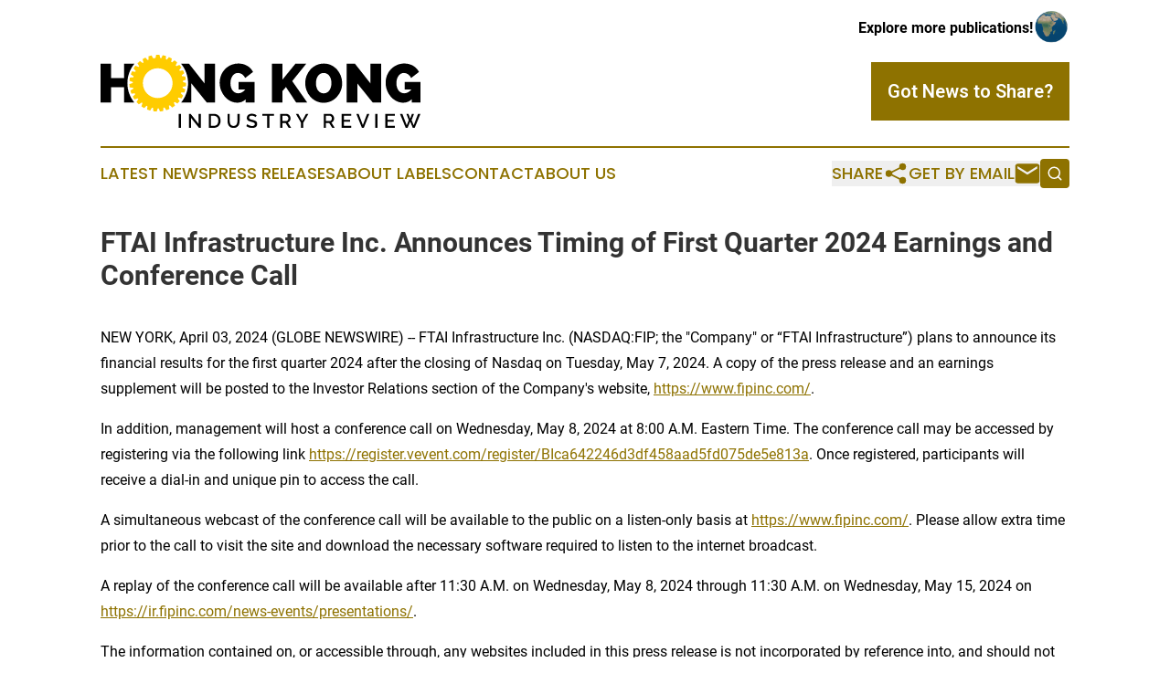

--- FILE ---
content_type: image/svg+xml
request_url: https://cdn.newsmatics.com/agp/sites/hongkongindustryreview-logo-1.svg
body_size: 11330
content:
<?xml version="1.0" encoding="UTF-8" standalone="no"?>
<svg
   xmlns:dc="http://purl.org/dc/elements/1.1/"
   xmlns:cc="http://creativecommons.org/ns#"
   xmlns:rdf="http://www.w3.org/1999/02/22-rdf-syntax-ns#"
   xmlns:svg="http://www.w3.org/2000/svg"
   xmlns="http://www.w3.org/2000/svg"
   xml:space="preserve"
   width="9.8880405in"
   height="2.2562079in"
   version="1.0"
   shape-rendering="geometricPrecision"
   text-rendering="geometricPrecision"
   image-rendering="optimizeQuality"
   fill-rule="evenodd"
   clip-rule="evenodd"
   viewBox="0 0 988804.92 225620.79"
   id="svg14"><metadata
   id="metadata20"><rdf:RDF><cc:Work
       rdf:about=""><dc:format>image/svg+xml</dc:format><dc:type
         rdf:resource="http://purl.org/dc/dcmitype/StillImage" /></cc:Work></rdf:RDF></metadata><defs
   id="defs18" />
 <g
   id="Layer_x0020_1"
   transform="translate(-90243,-93507.413)">
  <metadata
   id="CorelCorpID_0Corel-Layer" />
  <path
   fill="#000000"
   d="m 194450,240426 h -31504 v -46678 h -39961 v 46678 H 90243 V 121210 h 32742 v 43992 h 39961 v -43992 h 31778 c -13442,16228 -21523,37057 -21523,59774 0,22563 7970,43263 21249,59442 z m 425544,0 V 121212 h 32739 v 48692 l 39628,-48692 h 33581 l -43320,53395 46342,65819 h -34253 l -31399,-47517 -10579,12087 v 35430 z m 159678,1007 c -8508,0 -16258,-1735 -23255,-5206 -6996,-3468 -12986,-8031 -17965,-13683 -4982,-5653 -8843,-12118 -11586,-19394 -2742,-7276 -4115,-14774 -4115,-22499 0,-7835 1428,-15391 4282,-22668 2856,-7276 6856,-13683 12006,-19224 5148,-5541 11220,-9964 18217,-13266 6997,-3302 14691,-4954 23088,-4954 8508,0 16258,1736 23255,5206 6996,3471 12985,8060 17965,13770 4982,5707 8815,12200 11503,19476 2687,7276 4029,14719 4029,22333 0,7835 -1427,15363 -4281,22582 -2854,7220 -6801,13600 -11838,19141 -5037,5541 -11082,9992 -18134,13349 -7052,3358 -14776,5037 -23171,5037 z m -23675,-60447 c 0,4030 476,7921 1428,11671 952,3749 2435,7080 4448,9989 2015,2912 4533,5262 7556,7052 3022,1791 6548,2688 10578,2688 4143,0 7724,-925 10747,-2771 3022,-1848 5485,-4254 7387,-7221 1904,-2966 3332,-6351 4282,-10157 951,-3806 1427,-7669 1427,-11586 0,-4030 -503,-7921 -1511,-11669 -1007,-3750 -2491,-7052 -4450,-9908 -1957,-2854 -4448,-5148 -7470,-6883 -3023,-1735 -6549,-2602 -10578,-2602 -4143,0 -7697,894 -10664,2685 -2965,1791 -5428,4171 -7387,7137 -1960,2965 -3413,6325 -4365,10075 -952,3748 -1428,7584 -1428,11500 z m 127944,841 v 58599 H 851200 V 121212 h 25522 l 47854,60615 v -60615 h 32742 v 119214 h -26027 z m 168074,48859 c -7500,7053 -16174,10579 -26024,10579 -7390,0 -14384,-1650 -20988,-4952 -6606,-3302 -12399,-7753 -17379,-13349 -4981,-5597 -8928,-12117 -11837,-19562 -2911,-7443 -4367,-15308 -4367,-23590 0,-8396 1483,-16204 4450,-23423 2967,-7220 7052,-13489 12258,-18806 5204,-5317 11334,-9515 18386,-12593 7050,-3078 14606,-4617 22666,-4617 5037,0 9850,587 14441,1763 4589,1174 8843,2909 12759,5204 3919,2296 7418,5037 10495,8228 3078,3191 5625,6800 7640,10830 l -24346,18638 c -2015,-4702 -5065,-8480 -9152,-11334 -4086,-2854 -8423,-4282 -13011,-4282 -3360,0 -6466,784 -9319,2350 -2856,1569 -5317,3750 -7390,6549 -2070,2798 -3692,6130 -4868,9991 -1174,3861 -1763,8087 -1763,12676 0,4703 589,8956 1763,12762 1176,3806 2826,7080 4954,9822 2126,2743 4672,4869 7639,6380 2967,1511 6241,2267 9822,2267 4030,0 7921,-1007 11669,-3022 3750,-2015 7249,-4925 10495,-8732 h -20988 v -23506 h 49028 v 63469 h -27033 z m -512952,0 c -7501,7053 -16177,10579 -26027,10579 -7388,0 -14384,-1650 -20988,-4952 -6604,-3302 -12399,-7753 -17379,-13349 -4981,-5599 -8928,-12119 -11837,-19562 -2912,-7445 -4367,-15308 -4367,-23592 0,-8394 1483,-16202 4450,-23423 2967,-7220 7052,-13487 12258,-18806 5204,-5317 11334,-9513 18386,-12593 7052,-3078 14608,-4617 22667,-4617 5038,0 9851,587 14440,1763 4589,1176 8843,2911 12762,5206 3916,2294 7415,5037 10494,8226 3078,3191 5625,6800 7640,10830 l -24347,18640 c -2015,-4702 -5066,-8480 -9151,-11336 -4085,-2854 -8424,-4281 -13014,-4281 -3357,0 -6465,785 -9319,2351 -2853,1567 -5316,3750 -7387,6549 -2070,2798 -3694,6128 -4870,9991 -1174,3861 -1763,8087 -1763,12676 0,4703 589,8954 1763,12762 1176,3806 2828,7080 4954,9822 2128,2741 4674,4869 7639,6380 2966,1511 6241,2267 9822,2267 4030,0 7921,-1007 11671,-3022 3751,-2015 7249,-4926 10493,-8732 h -20988 v -23506 h 49030 v 63469 H 539063 Z M 370986,181825 v 58601 h -31507 c 13280,-16179 21250,-36879 21250,-59442 0,-22717 -8082,-43546 -21523,-59774 h 24559 l 47854,60615 v -60615 h 32742 v 119216 h -26025 z"
   id="path3" />
 </g>
 <g
   id="Layer_x0020_2"
   transform="translate(-90243,-93507.413)">
  <metadata
   id="CorelCorpID_1Corel-Layer" />
  <path
   fill="#ffcc00"
   d="m 274636,103532 c 1100,101 2191,234 3279,380 l 4480,-9162 9826,2312 -71,10185 c 1066,360 2118,743 3161,1147 l 6401,-7823 9035,4497 -2382,9837 c 962,599 1913,1223 2849,1864 l 7969,-6113 7768,6445 -4547,8982 c 809,813 1602,1642 2376,2491 l 9105,-4102 6086,8051 -6440,7651 c 610,991 1198,1992 1763,3009 l 9741,-1898 4081,9230 -7981,5948 c 366,1110 709,2230 1026,3360 l 9880,380 1861,9918 -9131,3965 c 101,1162 177,2329 228,3504 l 9531,2635 -459,10079 -9797,1768 c -167,1165 -358,2321 -577,3465 l 8675,4744 -2753,9711 -9958,-523 c -427,1088 -880,2165 -1358,3225 l 7379,6620 -4901,8821 -9626,-2800 c -661,945 -1342,1878 -2042,2795 l 5700,8181 -6788,7466 -8782,-4961 c -850,762 -1716,1507 -2596,2230 l 3698,9323 -8318,5714 -7450,-6873 c -990,542 -1994,1063 -3009,1563 l 1474,9969 -9404,3659 -5717,-8451 c -1071,296 -2154,566 -3242,816 l -855,10115 -9992,1409 -3667,-9629 c -950,37 -1904,54 -2860,54 l -416,-6 -3178,9750 -10048,-914 -1378,-10287 c -1060,-208 -2109,-439 -3155,-689 l -5357,8822 -9572,-3186 1020,-10411 c -967,-436 -1917,-897 -2862,-1372 l -7295,7421 -8588,-5293 3402,-9980 c -821,-635 -1634,-1288 -2429,-1954 l -8870,5599 -7148,-7121 5627,-8987 c -650,-793 -1282,-1600 -1901,-2422 l -9964,3437 -5328,-8568 7550,-7475 c -447,-917 -880,-1845 -1291,-2781 l -10506,1071 -3228,-9561 9083,-5563 c -225,-989 -430,-1985 -616,-2986 l -10498,-1367 -956,-10045 10143,-3346 c 6,-1016 37,-2025 82,-3029 l -9932,-3743 1369,-9997 10616,-934 c 236,-990 492,-1974 768,-2950 l -8785,-5897 3622,-9420 10523,1518 c 458,-914 936,-1819 1431,-2711 l -7188,-7733 5681,-8341 9867,3875 c 661,-790 1339,-1569 2028,-2331 l -5211,-9142 7439,-6820 8666,5993 c 833,-630 1679,-1243 2537,-1837 l -2955,-10025 8802,-4935 7001,7750 c 974,-430 1958,-841 2948,-1229 l -579,-10346 9696,-2792 5008,9083 c 2298,-427 4632,-754 6997,-976 l 2283,-10025 h 10093 z m -7671,31474 c 25391,0 45978,20588 45978,45978 0,25391 -20587,45979 -45978,45979 -25391,0 -45979,-20588 -45979,-45979 0,-25390 20588,-45978 45979,-45978 z"
   id="path7" />
 </g>
 <g
   id="Layer_x0020_3"
   transform="translate(-90243,-93507.413)">
  <metadata
   id="CorelCorpID_2Corel-Layer" />
  <path
   fill="#000000"
   d="m 331852,318703 v -43122 h 6813 v 43122 z m 38256,-30410 v 30410 h -6812 v -43183 h 5352 l 24694,31141 v -31080 h 6872 v 43122 h -5657 z m 54739,30410 v -43183 h 15326 c 3487,0 6538,569 9154,1703 2616,1136 4804,2676 6568,4623 1764,1945 3092,4227 3984,6842 892,2615 1338,5403 1338,8362 0,3285 -496,6256 -1491,8911 -993,2656 -2401,4927 -4226,6813 -1824,1884 -4035,3344 -6629,4378 -2595,1033 -5495,1551 -8698,1551 z m 29437,-21653 c 0,-2270 -315,-4358 -943,-6263 -628,-1907 -1551,-3538 -2768,-4897 -1216,-1359 -2695,-2423 -4440,-3192 -1742,-771 -3730,-1157 -5960,-1157 h -8514 v 31140 h 8514 c 2271,0 4289,-394 6051,-1186 1764,-790 3245,-1886 4441,-3284 1196,-1399 2098,-3051 2707,-4956 607,-1907 912,-3974 912,-6205 z m 47075,15815 c 2270,0 4156,-447 5656,-1339 1500,-893 2707,-2058 3619,-3497 912,-1439 1561,-3081 1946,-4927 386,-1845 577,-3740 577,-5687 v -21895 h 6874 v 21895 c 0,2960 -346,5748 -1034,8363 -690,2616 -1785,4907 -3284,6874 -1501,1965 -3437,3517 -5809,4652 -2373,1136 -5220,1702 -8545,1702 -3447,0 -6356,-597 -8728,-1793 -2373,-1196 -4288,-2797 -5748,-4805 -1460,-2007 -2513,-4308 -3163,-6904 -648,-2595 -973,-5291 -973,-8089 v -21895 h 6812 v 21895 c 0,1988 193,3903 578,5748 386,1845 1035,3487 1947,4926 912,1439 2129,2596 3649,3468 1521,871 3395,1308 5626,1308 z m 68178,-27188 c -404,-446 -993,-922 -1763,-1429 -770,-507 -1672,-984 -2706,-1429 -1035,-446 -2181,-811 -3437,-1095 -1257,-284 -2594,-425 -4014,-425 -2676,0 -4704,526 -6082,1581 -1379,1054 -2069,2534 -2069,4439 0,1055 224,1916 670,2585 446,670 1115,1248 2007,1734 892,486 2008,922 3345,1307 1338,386 2899,801 4683,1248 2109,567 4045,1155 5809,1763 1764,609 3263,1368 4500,2280 1238,914 2200,2038 2890,3377 689,1337 1033,3000 1033,4987 0,2270 -425,4196 -1277,5778 -852,1580 -1997,2868 -3437,3862 -1439,993 -3112,1723 -5017,2189 -1906,467 -3933,699 -6082,699 -3284,0 -6468,-497 -9549,-1489 -3082,-994 -5859,-2443 -8332,-4349 l 3162,-5839 c 527,528 1277,1115 2251,1764 973,649 2119,1246 3437,1794 1317,548 2766,1013 4348,1399 1581,385 3223,578 4926,578 2595,0 4612,-477 6052,-1429 1439,-953 2159,-2342 2159,-4167 0,-1094 -264,-2007 -791,-2736 -526,-730 -1297,-1369 -2311,-1917 -1014,-546 -2251,-1033 -3710,-1460 -1460,-425 -3122,-881 -4988,-1368 -2148,-568 -4024,-1165 -5625,-1794 -1602,-628 -2929,-1388 -3984,-2280 -1055,-893 -1855,-1936 -2402,-3133 -548,-1196 -821,-2646 -821,-4349 0,-2108 395,-3984 1185,-5626 792,-1642 1886,-3020 3284,-4135 1400,-1116 3052,-1957 4958,-2525 1906,-567 3954,-851 6143,-851 3000,0 5726,467 8180,1399 2453,932 4613,2088 6477,3467 z m 56686,-4136 h -14354 v 37162 h -6812 v -37162 h -14414 v -6021 h 35580 z m 19158,37162 v -43183 h 18793 c 1947,0 3741,406 5383,1216 1643,811 3051,1876 4227,3194 1175,1317 2099,2818 2767,4501 669,1682 1005,3396 1005,5139 0,1460 -203,2859 -609,4196 -406,1338 -973,2575 -1704,3711 -730,1134 -1621,2117 -2675,2950 -1055,830 -2211,1449 -3466,1854 l 10278,16422 h -7724 l -9488,-15023 h -9975 v 15023 z m 6812,-21044 h 11920 c 974,0 1855,-213 2646,-638 791,-427 1470,-1014 2037,-1764 569,-751 1015,-1613 1339,-2585 324,-974 487,-2007 487,-3102 0,-1096 -193,-2129 -578,-3101 -386,-974 -892,-1826 -1522,-2556 -628,-729 -1358,-1307 -2189,-1733 -831,-425 -1692,-639 -2585,-639 h -11555 z m 49142,-22139 11981,21652 12043,-21652 h 7419 l -16056,27735 v 15448 h -6872 v -15570 l -15996,-27613 z m 78702,43183 v -43183 h 18792 c 1947,0 3741,406 5384,1216 1642,811 3050,1876 4227,3194 1175,1317 2098,2818 2766,4501 669,1682 1005,3396 1005,5139 0,1460 -203,2859 -609,4196 -406,1338 -973,2575 -1703,3711 -730,1134 -1621,2117 -2676,2950 -1055,830 -2210,1449 -3466,1854 l 10278,16422 h -7724 l -9488,-15023 h -9975 v 15023 z m 6811,-21044 h 11921 c 973,0 1855,-213 2645,-638 792,-427 1470,-1014 2038,-1764 568,-751 1014,-1613 1338,-2585 325,-974 487,-2007 487,-3102 0,-1096 -193,-2129 -578,-3101 -386,-974 -892,-1826 -1521,-2556 -628,-729 -1359,-1307 -2189,-1733 -832,-425 -1693,-639 -2585,-639 h -11556 z m 78396,15022 v 6022 h -29618 v -43183 h 29072 v 6021 h -22260 v 12287 h 19279 v 5656 h -19279 v 13197 z m 22687,-37161 13077,34607 12955,-34607 h 7176 l -17212,43183 h -5838 l -17395,-43183 z m 51211,43183 v -43122 h 6812 v 43122 z m 61063,-6022 v 6022 h -29619 v -43183 h 29071 v 6021 h -22259 v 12287 h 19279 v 5656 h -19279 v 13197 z m 35398,-36979 h 6386 l 5292,14658 5352,-14658 h 6447 l -7421,19220 6508,15874 13441,-35276 h 7420 l -17759,43183 h -5899 l -8029,-19341 -8089,19341 h -5839 l -17759,-43183 h 7359 l 13563,35276 6385,-15874 z"
   id="path11" />
 </g>
</svg>
